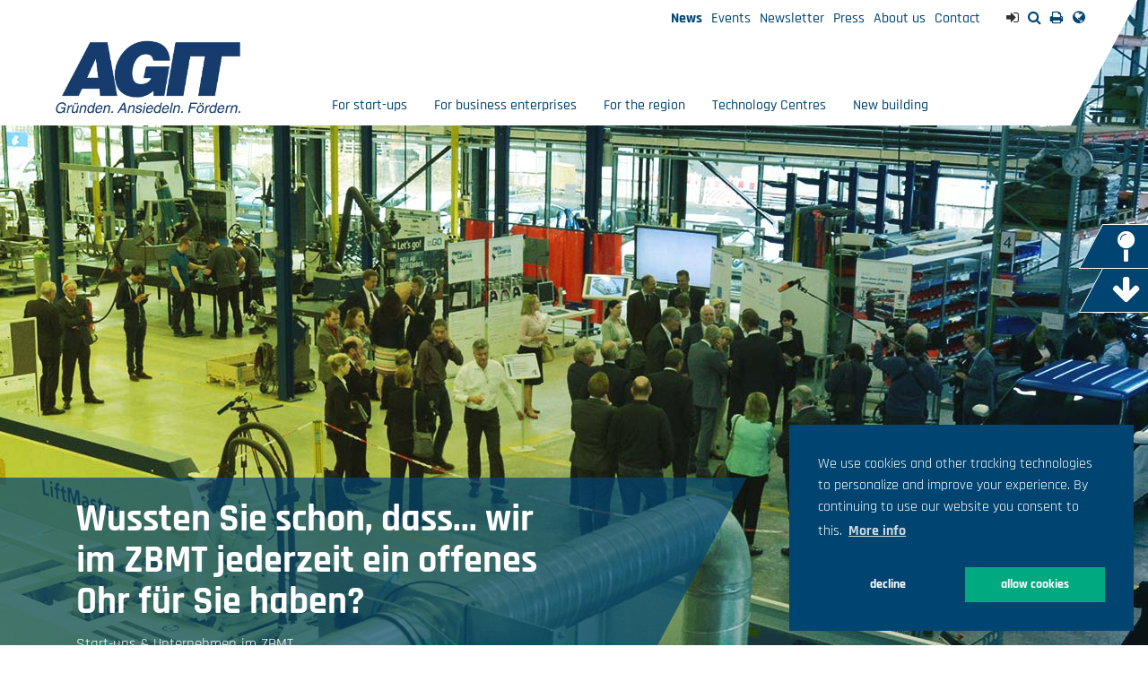

--- FILE ---
content_type: text/html; charset=utf-8
request_url: https://www.agit.de/en/agit/news/details/wussten-sie-schon-dass-wir-im-zbmt-jederzeit-ein-offenes-ohr-fuer-sie-haben
body_size: 6443
content:
<!DOCTYPE html>
<html lang="en-GB">
<head>

<meta charset="utf-8">
<!-- 
	TYPO3-Entwicklung: maixit GbR - www.maixit.de

	This website is powered by TYPO3 - inspiring people to share!
	TYPO3 is a free open source Content Management Framework initially created by Kasper Skaarhoj and licensed under GNU/GPL.
	TYPO3 is copyright 1998-2026 of Kasper Skaarhoj. Extensions are copyright of their respective owners.
	Information and contribution at https://typo3.org/
-->



<title>AGIT: Wussten Sie schon, dass... wir im ZBMT jederzeit ein offenes Ohr für Sie haben? </title>
<meta name="generator" content="TYPO3 CMS" />
<meta name="description" content="Start-ups &amp; Unternehmen im ZBMT" />
<meta property="og:title" content="Wussten Sie schon, dass... wir im ZBMT jederzeit ein offenes Ohr für Sie haben? " />
<meta property="og:type" content="article" />
<meta property="og:url" content="https://www.agit.de/en/agit/news/details/wussten-sie-schon-dass-wir-im-zbmt-jederzeit-ein-offenes-ohr-fuer-sie-haben" />
<meta property="og:image" content="https://www.agit.de/fileadmin/_processed_/1/9/csm_Ho__rzentrum_Post2_497ea3f42f.jpg" />
<meta property="og:image:width" content="1078" />
<meta property="og:image:height" content="606" />
<meta property="og:description" content="Start-ups &amp; Unternehmen im ZBMT" />
<meta name="twitter:card" content="summary" />


<link rel="stylesheet" type="text/css" href="/typo3conf/ext/news/Resources/Public/Css/news-basic.css?1623751020" media="all">
<link rel="stylesheet" type="text/css" href="/typo3temp/assets/compressed/merged-aa47a93cb6b0f8d93ed87b6869d79f71-c3335ef446c7efeec3c62c6881bfea80.css?1704880306" media="all">



<script src="/typo3temp/assets/compressed/merged-d4f1b1c860ee5916ba0efdf256345a00-d8aa5c5e2161d79b6c6e43fad0202765.js?1703497741"></script>


<meta name="viewport" content="width=device-width, initial-scale=1"><script data-ignore="1" data-cookieconsent="statistics" type="text/plain"></script>
<link rel="canonical" href="https://www.agit.de/en/agit/news/details/wussten-sie-schon-dass-wir-im-zbmt-jederzeit-ein-offenes-ohr-fuer-sie-haben"/>

<link rel="alternate" hreflang="de-DE" href="https://www.agit.de/agit/aktuelles/details/wussten-sie-schon-dass-wir-im-zbmt-jederzeit-ein-offenes-ohr-fuer-sie-haben"/>
<link rel="alternate" hreflang="en-GB" href="https://www.agit.de/en/agit/news/details/wussten-sie-schon-dass-wir-im-zbmt-jederzeit-ein-offenes-ohr-fuer-sie-haben"/>
<link rel="alternate" hreflang="x-default" href="https://www.agit.de/agit/aktuelles/details/wussten-sie-schon-dass-wir-im-zbmt-jederzeit-ein-offenes-ohr-fuer-sie-haben"/>
</head>
<body class="default ">


	<nav id="topnav" class="navbar navbar-static-top">
		<div id="topnav-inner-wrap" class="container">
			<div id="top-menu">
				<div id="service-menu" class="visible-md-inline visible-lg-inline">
					<ul class="list-inline service"><li class="first"><a href="/en/agit/news" class="act">News</a></li><li><a href="/en/agit/events">Events</a></li><li><a href="/en/newsletter">Newsletter</a></li><li><a href="/en/agit/press">Press</a></li><li><a href="/en/agit/about-us">About us</a></li><li class="last"><a href="/en/agit/contact">Contact</a></li></ul>
				</div>
				<div id="funx-top-menu">
					<ul id="funx-top"><li id="funx-sign-in" class="funx-top-item first"><i class="fa fa-sign-in" aria-hidden="true"></i></li><li id="funx-search" class="funx-top-item"><a href="/en/agit/search"><i class="fa fa-search" aria-hidden="true"></i></a></li><li id="funx-print" class="funx-top-item visible-md-inline visible-lg-inline"><a href="javascript:window.print()"><i class="fa fa-print" aria-hidden="true"></i></a></li><li id="funx-lang" class="funx-top-item last"><a href="/agit/aktuelles/details/wussten-sie-schon-dass-wir-im-zbmt-jederzeit-ein-offenes-ohr-fuer-sie-haben"><i class="fa fa-globe" aria-hidden="true" title="DE"></i></a><a href="/en/agit/news/details/wussten-sie-schon-dass-wir-im-zbmt-jederzeit-ein-offenes-ohr-fuer-sie-haben" class="act" style="display:none;"><i class="fa fa-globe" aria-hidden="true" title="EN"></i></a></li></ul>
				</div>
			</div>
			<div class="navbar-header">
				<button type="button" class="navbar-toggle collapsed" data-toggle="collapse" data-target="#navbar" aria-expanded="false" aria-controls="navbar">
					<span class="sr-only">Navigation einblenden</span>
					<span class="icon-bar top-bar"></span>
					<span class="icon-bar middle-bar"></span>
					<span class="icon-bar bottom-bar"></span>
				</button>
				<div id="logo-outer"><div id="logo"><a class="navbar-brand" id="logoLink" href="/en/homepage"><img src="/typo3conf/ext/t3design/Resources/Public/Images/logo.png" /></a></div></div>

			</div>
			<div id="navbar" class="navbar-collapse collapse">
				<ul class="nav navbar-nav"><li class="l1 dropdown first"><a href="/en/for-start-ups">For start-ups</a><ul class="dropdown-menu level2"><li class="first"><a href="/en/for-start-ups/developing-and-protecting-ideas">Developing and protecting ideas</a></li><li><a href="/en/for-start-ups/business-plan-counselling">Business plan counselling</a></li><li><a href="/en/for-start-ups/ac2-business-plan-competition">AC² Business Plan Competition</a></li><li><a href="/en/for-start-ups/funding">Funding</a></li><li><a href="/en/for-business-enterprises/science-network">Science Network</a></li><li><a href="/en/for-start-ups/finding-partners">Finding partners</a></li><li class="last"><a href="/en/for-business-enterprises/investor-consulting">Investor Consulting</a></li></ul></li><li class="l1 dropdown "><a href="/en/for-business-enterprises">For business enterprises</a><ul class="dropdown-menu level2"><li class="first"><a href="/en/for-business-enterprises/innovation-consulting">Innovation consulting</a></li><li><a href="/en/for-business-enterprises/science-network">Science network</a></li><li><a href="/en/for-business-enterprises/investor-consulting">Investor consulting</a></li><li><a href="/en/for-the-region/finding-locations">Finding locations</a></li><li><a href="/en/for-business-enterprises/finding-partners">Finding partners</a></li><li class="last"><a href="/en/for-business-enterprises/corporate-services">Corporate services</a></li></ul></li><li class="l1 dropdown "><a href="/en/for-the-region">For the region</a><ul class="dropdown-menu level2"><li class="first"><a href="/en/for-the-region/technology-region-aachen">Technology Region Aachen</a></li><li><a href="/en/for-the-region/agit-in-the-aachen-region">AGIT in the Aachen region</a></li><li><a href="/en/for-the-region/finding-locations">Finding locations</a></li><li><a href="/en/for-the-region/structural-change">Structural change</a></li><li><a href="/en/for-the-region/cross-border-cooperations">Cross-border cooperations</a></li><li><a href="/en/for-the-region/digital-aachen-region">Digital Aachen region</a></li><li class="last"><a href="/en/for-the-region/ac2-innovationspreis-region-aachen">AC²-Innovationspreis Region Aachen</a></li></ul></li><li class="l1 dropdown "><a href="/en/technology-centres">Technology Centres</a><ul class="dropdown-menu level2"><li class="first"><a href="/en/technology-centres/zbmt-zentrum-fuer-bio-medizintechnik-center-for-biomedical-engineering">ZBMT Centre for Bio-Medical Technology (Zentrum für Bio-Medizintechnik)</a></li><li class="last"><a href="/en/technology-centres/technology-centres-in-the-aachen-region">Technology Centres in the Aachen region</a></li></ul></li><li class="l1 dropdown "><a href="/en/new-building">New building</a></li><li class="l1 dropdown last act  hidden-md hidden-lg"><a href="/en/translate-to-englisch-agit" class="act">Agit</a><ul class="dropdown-menu level2"><li class="first act"><a href="/en/agit/news">News</a></li><li><a href="/en/agit/events">Events</a></li><li><a href="/en/newsletter">Newsletter</a></li><li><a href="/en/agit/press">Press</a></li><li><a href="/en/agit/about-us">About us</a></li><li class="last"><a href="/en/agit/contact">Contact</a></li></ul></li></ul>
			</div>
			
		</div>
	</nav>
	<div id="swipe-menu" class="hidden-md hidden-lg" style="display:none;">
		<div class="swipe-wrap"><nav class="swipe-menu"><div class="tray"><ul><li class="first"><a href="/en/for-start-ups" class="with-children">For start-ups</a><ul><li class="first"><a href="/en/for-start-ups/developing-and-protecting-ideas" class="default">Developing and protecting ideas</a></li><li><a href="/en/for-start-ups/business-plan-counselling" class="default">Business plan counselling</a></li><li><a href="/en/for-start-ups/ac2-business-plan-competition" class="default">AC² Business Plan Competition</a></li><li><a href="/en/for-start-ups/funding" class="default">Funding</a></li><li><a href="/en/for-business-enterprises/science-network" class="default">Science Network</a></li><li><a href="/en/for-start-ups/finding-partners" class="default">Finding partners</a></li><li class="last"><a href="/en/for-business-enterprises/investor-consulting" class="default">Investor Consulting</a></li></ul></li><li><a href="/en/for-business-enterprises" class="with-children">For business enterprises</a><ul><li class="first"><a href="/en/for-business-enterprises/innovation-consulting" class="default">Innovation consulting</a></li><li><a href="/en/for-business-enterprises/science-network" class="default">Science network</a></li><li><a href="/en/for-business-enterprises/investor-consulting" class="default">Investor consulting</a></li><li><a href="/en/for-the-region/finding-locations" class="default">Finding locations</a></li><li><a href="/en/for-business-enterprises/finding-partners" class="default">Finding partners</a></li><li class="last"><a href="/en/for-business-enterprises/corporate-services" class="default">Corporate services</a></li></ul></li><li><a href="/en/for-the-region" class="with-children">For the region</a><ul><li class="first"><a href="/en/for-the-region/technology-region-aachen" class="default">Technology Region Aachen</a></li><li><a href="/en/for-the-region/agit-in-the-aachen-region" class="default">AGIT in the Aachen region</a></li><li><a href="/en/for-the-region/finding-locations" class="default">Finding locations</a><ul><li class="last"><a href="/en/for-the-region/finding-locations/translate-to-englisch-the-locator" class="default">The Locator</a></li></ul></li><li><a href="/en/for-the-region/structural-change" class="default">Structural change</a></li><li><a href="/en/for-the-region/cross-border-cooperations" class="default">Cross-border cooperations</a></li><li><a href="/en/for-the-region/digital-aachen-region" class="default">Digital Aachen region</a></li><li class="last"><a href="/en/for-the-region/ac2-innovationspreis-region-aachen" class="default">AC²-Innovationspreis Region Aachen</a></li></ul></li><li><a href="/en/technology-centres" class="with-children">Technology Centres</a><ul><li class="first"><a href="/en/technology-centres/zbmt-zentrum-fuer-bio-medizintechnik-center-for-biomedical-engineering" class="default">ZBMT Centre for Bio-Medical Technology (Zentrum für Bio-Medizintechnik)</a><ul><li class="last"><a href="/en/technology-centres/zbmt-zentrum-fuer-bio-medizintechnik-center-for-biomedical-engineering/start-ups-enterprises-in-the-zbmt" class="default">Start-ups & enterprises in the ZBMT</a></li></ul></li><li class="last"><a href="/en/technology-centres/technology-centres-in-the-aachen-region" class="default">Technology Centres in the Aachen region</a></li></ul></li><li><a href="/en/new-building" class="default">New building</a></li><li class="last"><a href="/en/translate-to-englisch-agit" class="act with-children">Agit</a><ul><li class="first"><a href="/en/agit/news" class="act default">News</a></li><li><a href="/en/agit/events" class="default">Events</a></li><li><a href="/en/newsletter" class="default">Newsletter</a></li><li><a href="/en/agit/press" class="default">Press</a></li><li><a href="/en/agit/about-us" class="default">About us</a><ul><li class="first"><a href="/en/agit/about-us/our-team" class="default">Our team</a></li><li><a href="/en/agit/about-us/history" class="default">History</a></li><li class="last"><a href="/en/agit/about-us/memberships-and-participations" class="default">Memberships and participations</a></li></ul></li><li class="last"><a href="/en/agit/contact" class="default">Contact</a></li></ul></li></ul></div><div class="crumb"><a href="#">Zurück</a></div></nav></div>
	</div>

	
			<div id="header-img-outer-wrap">	
		
		
		<div id="header-img">
			<div id="header-img-wrap">
<a id="c52"></a><a id="c802"></a><img src="/typo3conf/ext/t3design/Resources/Public/Images/news-header-dummy.jpg" width="1920" height="1024" alt="" />

</div>
			
				<div class="container"><div id="header-text">
<div id="c57" class="content-div col-xs-12 no-pad-bottom white-bg  frame frame-type-list  default"><a id="c803"></a><div class="news news-single"><div class="article" itemscope="itemscope" itemtype="http://schema.org/Article"><div class="header"><h1 itemprop="headline">Wussten Sie schon, dass... wir im ZBMT jederzeit ein offenes Ohr für Sie haben? </h1><!-- teaser --><div class="teaser-text" itemprop="description">
						Start-ups &amp; Unternehmen im ZBMT
					</div></div><div class="news-social"><div class="news-social-item facebook"><a href="http://www.facebook.com/sharer/sharer.php?u=/en/agit/news/details"><i class="fa fa-facebook" aria-hidden="true"></i></a></div><div class="news-social-item twitter"><a href="https://twitter.com/intent/tweet?text=Wussten Sie schon, dass... wir im ZBMT jederzeit ein offenes Ohr für Sie haben? &url=/en/agit/news/details"><i class="fa fa-twitter" aria-hidden="true"></i></a></div><div class="news-social-item xing"><a href="https://www.xing-share.com/app/user?op=share;sc_p=xing-share;url=/en/agit/news/details"><i class="fa fa-xing" aria-hidden="true"></i></a></div><div class="news-social-item linkedin"><a href="https://www.linkedin.com/cws/share?url=/en/agit/news/details"><i class="fa fa-linkedin" aria-hidden="true"></i></a></div><div class="news-social-item gplus"><a href="https://plus.google.com/share?url=/en/agit/news/details"><i class="fa fa-google-plus" aria-hidden="true"></i></a></div><div class="news-social-item mail"><a href="mailto:?body=/en/agit/news/details&subject=AGIT: Wussten Sie schon, dass... wir im ZBMT jederzeit ein offenes Ohr für Sie haben? "><i class="fa fa-envelope" aria-hidden="true"></i></a></div></div></div></div></div>

</div></div>
			
			<div id="side-menu">
				<ul class="special-menu"><li class="first"><a href="/en/special-menu/gistra-2"><i class="fa fa-2x fa-map-pin" aria-hidden="true"></i><span class="link-title">gisTRA</span></a></li><li class="last"><a href="/en/special-menu/downloads"><i class="fa fa-2x fa-arrow-down" aria-hidden="true"></i><span class="link-title">Downloads</span></a></li></ul>
			</div>
		</div>
	</div>

	

	<div id="content-wrap" class="container">
		<div id="content-main" class="row">
			
					<div id="content-main-inner-wrap" class="col-xs-12 col-md-8 no-pad-top no-pad-bottom">
						
<div id="c22" class="content-div col-xs-12 no-pad-bottom white-bg  frame frame-type-list  default"><a id="c804"></a><div class="news news-single"><div class="article" itemscope="itemscope" itemtype="http://schema.org/Article"><div class="header"><h1 itemprop="headline">Wussten Sie schon, dass... wir im ZBMT jederzeit ein offenes Ohr für Sie haben? </h1><!-- teaser --><div class="teaser-text" itemprop="description">
								Start-ups &amp; Unternehmen im ZBMT
							</div></div><!-- main text --><div class="news-text-wrap" itemprop="articleBody"><p><a href="/fileadmin/_processed_/1/9/csm_Ho__rzentrum_Post2_92af0ac3e9.jpg" class="lightbox" rel="lightbox[]"><img height="300" src="/fileadmin/_processed_/1/9/csm_Ho__rzentrum_Post2_02e944528c.jpg" width="300"></a></p><p><span style="font-size:12px">Foto: Hörzentrum Kaulard</span></p><p>Als Familienunternehmen sorgt <a href="https://www.derkaulard.de" target="_blank" rel="noreferrer">"Matthias Kaulard GmbH &amp; Co. KG"</a> in Bereichen Optik und Akustik für optimale Lösungen rund um hören und sehen.</p><p>Mit ihrer Fachkompetenz finden sie die passende Hörlösung für verschiedenste Ohren und geben täglich ihr Bestes, immer mit einem Blick "über den Tellerrand" hinaus.</p><p><a href="https://www.agit.de/technologiezentrum/zbmt-zentrum-fuer-bio-medizintechnik/mieter" target="_blank">Weitere Start-ups &amp; Unternehmen im ZBMT &gt;&gt;</a></p></div><!-- Link Back --><div class="news-backlink-wrap"><a href="/en/agit/news">
								Back
							</a></div><!-- related things --><div class="news-related-wrap"></div></div></div></div>


					</div>
					<div id="content-right-inner-wrap" class="col-xs-12 col-md-4 no-pad-top no-pad-bottom">
						
					</div>
					<div id="content-right-inner-wrap" class="col-xs-12 col-md-4 no-pad-top no-pad-bottom">
						
<div id="c58" class="content-div col-xs-12 no-pad-bottom white-bg  frame frame-type-list  default"><a id="c805"></a><div class="news news-single"><div class="article" itemscope="itemscope" itemtype="http://schema.org/Article"></div></div></div>


					</div>
				
			
		</div>
		<div id="content-bottom" class="row">
			<div class="col-xs-12 no-pad-top no-pad-bottom">
				
<div id="c27" class="content-div col-xs-12 no-pad-bottom white-bg  frame frame-type-shortcut  default"><a id="c549"></a><div id="c727" class="content-div col-xs-12 no-pad-bottom white-bg  frame frame-type-list  default"><header><h2>Events</h2></header><div class="news news-event-bottom-layout row"><!--TYPO3SEARCH_end--><div class="news-list-view news-event-list-bottom"><!--
	=====================
		Partials/List/Item.html
--><a class="news-event-link event-lightbox col-xs-12 col-sm-6 col-md-4" title="AGIT-Sprechstunde im Gründungszentrum der FH Aachen " href="/en/agit/events/lightbox/agit-sprechstunde-im-gruendungszentrum-der-fh-aachen?type=634"><div class="article articletype-0 event-item" itemscope="itemscope" itemtype="http://schema.org/Article"><div class="event-left"><!-- date --><div class="news-list-date event-date"><time datetime="2026-01-22"><h3>Jan.<br />
				22.</h3><meta itemprop="datePublished" content="2026-01-22" /></time></div><div class="event-icon"><i class="fa fa-calendar-plus-o fa-2x" aria-hidden="true"></i></div></div><div class="event-right"><!-- header --><div class="header"><h4><span itemprop="headline">10:00 | AGIT-Sprechstunde im Gründungszentrum der FH Aachen </span></h4></div></div></div></a><!--
	=====================
		Partials/List/Item.html
--><a class="news-event-link event-lightbox col-xs-12 col-sm-6 col-md-4" title="Care for Sustainable Innovation: 2. Route der Innovation zu Gast bei der FH Aachen Campus Jülich" href="/en/agit/events/lightbox/care-for-sustainable-innovation-2-route-der-innovation-zu-gast-bei-der-fh-aachen-campus-juelich?type=634"><div class="article articletype-0 event-item" itemscope="itemscope" itemtype="http://schema.org/Article"><div class="event-left"><!-- date --><div class="news-list-date event-date"><time datetime="2026-01-27"><h3>Jan.<br />
				27.</h3><meta itemprop="datePublished" content="2026-01-27" /></time></div><div class="event-icon"><i class="fa fa-calendar-plus-o fa-2x" aria-hidden="true"></i></div></div><div class="event-right"><!-- header --><div class="header"><h4><span itemprop="headline">13:30 | Care for Sustainable Innovation: 2. Route der Innovation zu Gast bei der FH Aachen Campus Jülich</span></h4></div></div></div></a><!--
	=====================
		Partials/List/Item.html
--><a class="news-event-link event-lightbox col-xs-12 col-sm-6 col-md-4" title="Patentsprechtag Februar 2026 (Online-Veranstaltung)" href="/en/agit/events/lightbox/patentsprechtag-februar-2026-online-veranstaltung?type=634"><div class="article articletype-0 event-item" itemscope="itemscope" itemtype="http://schema.org/Article"><div class="event-left"><!-- date --><div class="news-list-date event-date"><time datetime="2026-02-05"><h3>Feb.<br />
				05.</h3><meta itemprop="datePublished" content="2026-02-05" /></time></div><div class="event-icon"><i class="fa fa-calendar-plus-o fa-2x" aria-hidden="true"></i></div></div><div class="event-right"><!-- header --><div class="header"><h4><span itemprop="headline">10:00 | Patentsprechtag Februar 2026 (Online-Veranstaltung)</span></h4></div></div></div></a></div><!--TYPO3SEARCH_begin--></div></div></div>


			</div>
		</div>
	</div> <!-- /container -->
	<footer id="page-footer">
		<div class="container">
			<div class="row">
				<div class="col-xs-12 col-md-6" id="footer-left">
					
<div id="c14" class="content-div col-xs-12 no-pad-bottom white-bg  frame frame-type-textmedia  default"><a id="c1918"></a><header><h2>Contact</h2></header><div class="ce-textpic ce-right ce-intext"><div class="ce-bodytext"><p>AGIT Aachener Gesellschaft für Innovation und Technologietransfer mbH<br> Campus Melaten<br> Forckenbeckstr. 66<br> 52074 Aachen</p><p>&nbsp;&nbsp; +49 (0)241/475773<a href="/en/agit/about-us/our-team">-plus extension number of your contact person</a><br><a href="javascript:linkTo_UnCryptMailto(%27jxfiql7fkclXxdfq%2Bab%27);" class="email">&nbsp;&nbsp; info<i class="fa fa-at"></i>agit.de</a><br><a href="/en/homepage" class="internal-link">&nbsp;&nbsp; www.agit.de</a></p></div></div></div>


				</div>
				
				<div class="col-xs-12 col-md-3" id="footer-center-right">
					
				</div>
				<div class="col-xs-12 col-md-3" id="footer-right">
					
<div id="c1913" class="content-div col-xs-12 no-pad-bottom white-bg  frame frame-type-textmedia  default"><a id="c1919"></a><header><h2><a href="/en/agit/imprint-and-data-privacy">Imprint and data privacy</a></h2></header><div class="ce-textpic ce-center ce-above"></div></div>


				</div>
			</div>
		</div>
	</footer>
<script src="/typo3temp/assets/compressed/merged-a62a2b33cb1e13e580511ee2aa7ca04e-d161c845ad6110d9864aa2ca5ee5b177.js?1703497741"></script>
<script src="/typo3temp/assets/compressed/merged-1cd9366220987f1f8c3fb7ab4420f4a1-2eb71361aefcd43a30a76ee40ae67ac7.js?1703497741"></script>

<!-- Matomo begin -->	
		<script type="text/plain" data-ignore="1" data-cookieconsent="marketing">   		
			var _paq = window._paq = window._paq || [];   		
			(function(){   		    
				var u='//www.agit.de/matomo/';   		    
				_paq.push(['setSiteId', 1]);   		    
				_paq.push(['setTrackerUrl', u+'piwik.php']);   		   
				 _paq.push(['trackPageView']);   		    
				 _paq.push(['enableLinkTracking']);   		    
				 var d = document,   		        
				 	 g = d.createElement('script'),   		        
					 s = d.getElementsByTagName('script')[0];   		    
				g.type = 'text/javascript';   		    
				g.defer = true;   		    
				g.async = true;   		    
				g.src = u+'piwik.js';   		    
				s.parentNode.insertBefore(g,s);   		
			})();	
		</script>	
		<noscript><p><img src="//www.agit.de/piwik/piwik.php?idsite=1" style="border:0" alt="" /></p></noscript>	
		<!-- Matomo end -->

<!-- Begin Cookie Consent plugin by Dirk Persky - https://github.com/DirkPersky/typo3-dp_cookieconsent -->
<script type="text/plain" data-ignore="1" data-dp-cookieDesc="layout">
    We use cookies and other tracking technologies to personalize and improve your experience. By continuing to use our website you consent to this.


    <a aria-label="learn more about cookies"
       role=button tabindex="0"
       class="cc-link"
       href="/en/agit/imprint-and-data-privacy"
       rel="noopener noreferrer nofollow"
       target="_parent"
    >
        More info
    </a>


</script>
<script type="text/plain" data-ignore="1" data-dp-cookieSelect="layout">
    <div class="dp--cookie-check" xmlns:f="http://www.w3.org/1999/html">
    <label for="dp--cookie-require">
        <input type="hidden" name="" value="" /><input disabled="disabled" class="dp--check-box" id="dp--cookie-require" type="checkbox" name="" value="" checked="checked" />
        necessary
    </label>
    <label for="dp--cookie-statistics">
        <input class="dp--check-box" id="dp--cookie-statistics" type="checkbox" name="" value="" />
        statistics
    </label>
    <label for="dp--cookie-marketing">
        <input class="dp--check-box" id="dp--cookie-marketing" type="checkbox" name="" value="" />
        marketing
    </label>
</div>

</script>
<script type="text/plain" data-ignore="1" data-dp-cookieRevoke="layout">
    <div class="cc-revoke dp--revoke {{classes}}">
    <i class="dp--icon-fingerprint"></i>
    <span class="dp--hover">Cookie Policy</span>
</div>



</script>
<script type="text/plain" data-ignore="1" data-dp-cookieIframe="layout">
    <div class="dp--overlay-inner">
    <div class="dp--overlay-header">{{notice}}</div>
    <div class="dp--overlay-description">{{desc}}</div>
    <div class="dp--overlay-button">
        <button class="db--overlay-submit" onclick="window.DPCookieConsent.forceAccept(this)"
                data-cookieconsent="{{type}}" {{style}}>
        {{btn}}
        </button>
    </div>
</div>

</script>
<script type="text/javascript" data-ignore="1">
    window.cookieconsent_options = {
        overlay: {
            notice: true,
            box: {
                background: '#004571',
                text: '#FFFFFF'
            },
            btn: {
                background: '#004571',
                text: '#FFFFFF'
            }
        },
        content: {
            message:'We use cookies and other tracking technologies to personalize and improve your experience. By continuing to use our website you consent to this.',
            dismiss:'allow cookies',
            allow:'allow cookies',
            deny: 'decline',
            link:'More info',
            href:'/en/agit/imprint-and-data-privacy',
            target:'_parent',

            media: {
                notice: 'Cookie Notice',
                desc: 'Loading this resource will connect to external servers which use cookies and other tracking technologies to personalize and improve experience. Further information can be found in our privacy policy.',
                btn: 'allow cookies and load this resource',
            },

            'allow-all': 'allow all!'
        },
        autoOpen: true || false,
        layout: 'basic',
        theme: 'basic',
        position: 'bottom-right',
        type: 'opt-out',
        revokable: true,
        reloadOnRevoke: true,
        checkboxes: {"statistics":"false","marketing":"false"},
        dismissOnScroll: parseInt('0')||false,
        palette: {
            popup: {
                background: '#004571',
                text: '#FFFFFF'
            },
            button: {
                background: '#00A980',
                text: '#FFFFFF',
            }
        }
    };
</script>
<!-- End Cookie Consent plugin -->
</body>
</html>